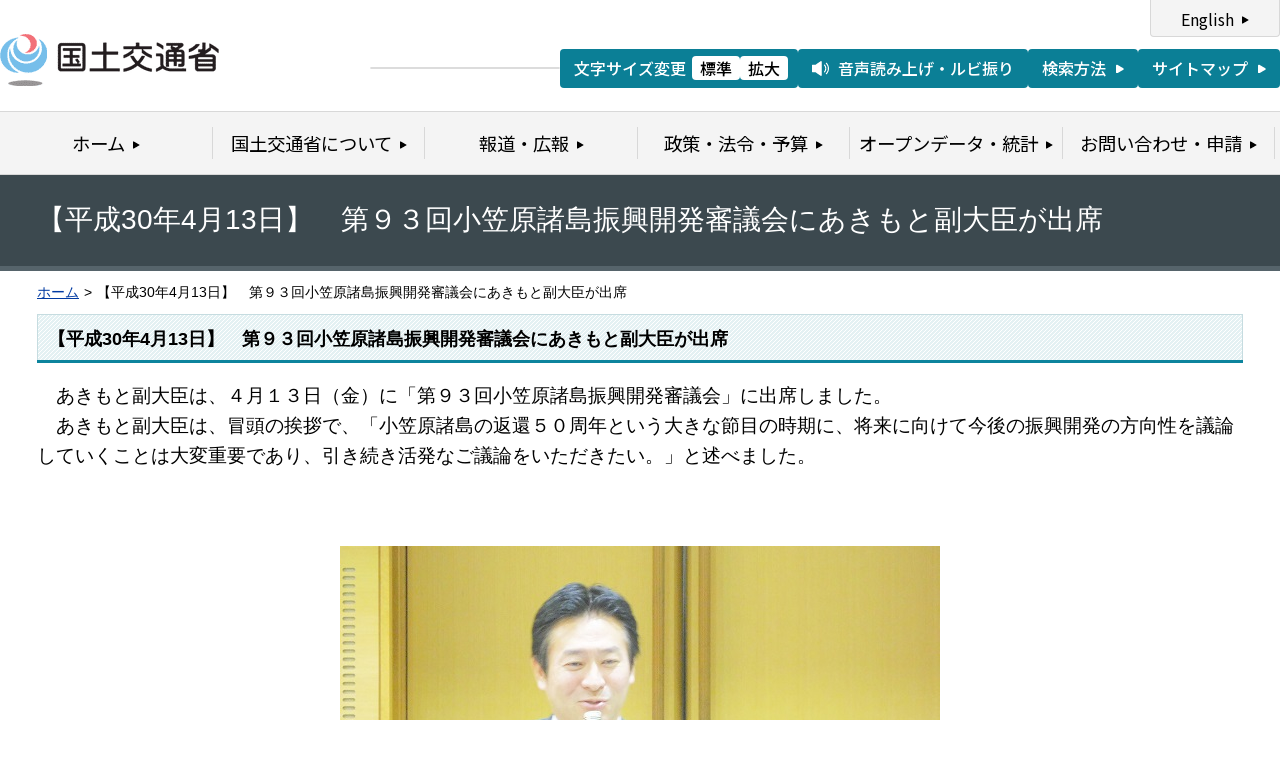

--- FILE ---
content_type: text/html
request_url: https://www.mlit.go.jp/page/kanbo01_hy_006256_re.html
body_size: 438
content:
<!DOCTYPE html PUBLIC "-//W3C//DTD XHTML 1.0 Transitional//EN" "http://www.w3.org/TR/xhtml1/DTD/xhtml1-transitional.dtd">
<html xmlns="http://www.w3.org/1999/xhtml" xml:lang="ja" lang="ja">
<head>
<meta http-equiv="Content-Type" content="text/html; charset=UTF-8" />
<meta name="description" content="" />
<meta name="keywords" content="" />
<meta http-equiv="refresh" content="0;URL=/page/kanbo01_hy_006256.html">
<title>【4月13日】　第９３回小笠原諸島振興開発審議会にあきもと副大臣が出席 - 国土交通省</title>
</head>
<body>
</body>
</html>

--- FILE ---
content_type: text/html
request_url: https://www.mlit.go.jp/page/kanbo01_hy_006256.html
body_size: 1705
content:
<?xml version="1.0" encoding="UTF-8"?>
<!DOCTYPE html PUBLIC "-//W3C//DTD XHTML 1.0 Transitional//EN" "http://www.w3.org/TR/xhtml1/DTD/xhtml1-transitional.dtd">
<html xmlns="http://www.w3.org/1999/xhtml" xml:lang="ja" lang="ja" dir="ltr">
<head>
<meta http-equiv="Content-Type" content="text/html; charset=UTF-8" />
<meta http-equiv="Content-Script-Type" content="text/javascript" />
<meta http-equiv="X-UA-Compatible" content="IE=edge">
<meta http-equiv="Content-Style-Type" content="text/css" />
<meta name="keywords" content="国土交通省,Ministry of Land, Infrastructure, Transport and Toursim" />
<meta name="description" content="国土交通省のウェブサイトです。政策、報道発表資料、統計情報、各種申請手続きに関する情報などを掲載しています。" />
<title>【平成30年4月13日】　第９３回小笠原諸島振興開発審議会にあきもと副大臣が出席 - 国土交通省</title>
<meta name="copyright" content="(C) Copyright MLIT Japan. All Rights Reserved. " />
<meta name="format-detection" content="telephone=no" />
<meta name="viewport" content="width=device-width, initial-scale=1.0" />
<link rel="stylesheet" type="text/css" href="/com/17_cmn_layout.css" media="all and (min-width : 769px)" />
<link rel="stylesheet" type="text/css" href="/com/pc_layout.css" media="all and (min-width : 769px)" />
<link rel="stylesheet" type="text/css" href="/com/sp_layout.css" media="all and (max-width : 768px)" />
<link rel="stylesheet" type="text/css" href="/com/17_cmn_style.css" media="all" />
<link rel="stylesheet" type="text/css" href="/com/13_print.css" media="print">
<link rel="stylesheet" type="text/css" href="/com/13_kaiken_style.css" media="all" />
<link rel="stylesheet" type="text/css" href="/com/13_press_style.css" media="all" />
<link rel="stylesheet" type="text/css" href="/aly.css" media="all" />
<script type="text/javascript" src="/com/13_jquery.js"></script>
<script type="text/javascript" src="/com/17_header.js"></script>
<script type="text/javascript" src="/com/17_footer.js"></script>
<script type="text/javascript" src="/com/13_print.js"></script>
<script type="text/javascript" src="/com/13_common.js"></script>
<script type="text/javascript" src="/com/13_flatheights.js"></script>
<script type="text/javascript" src="/com/13_bukyokuImageChange.js"></script>
<script type="text/javascript" src="/com/13_minmax.js"></script>
<script type="text/javascript" src="/com/sp_common.js"></script>
</head>
<body id="gDef" class="lDef" onload="javascript:bukyokuImageChange('/common/000000030.gif');">
<!-- wrapper start --><div id="wrapper">


<!-- #header start -->
<script type="text/javascript">header();</script>
<!-- #header end -->


<!-- .pageTitle01 start --><div class="pageTitle01" id="bukyoku">
<h1>【平成30年4月13日】　第９３回小笠原諸島振興開発審議会にあきもと副大臣が出席</h1>
<!-- .pageTitle01 end --></div>


<!-- #breadcrumb start --><div id="breadcrumb">
<ul>
<li class="home"><a href="/index_old.html">ホーム</a></li>
<li><span class="arrow">&gt;</span>【平成30年4月13日】　第９３回小笠原諸島振興開発審議会にあきもと副大臣が出席</li>
</ul>
<!-- #breadcrumb end --></div>


<!-- #contents start --><div id="contents">


<!-- 中コンテンツ -->
<!-- .section start --><div class="section">
<div class="titleType01">
<div class="titleInner">
<h2 class="title">【平成30年4月13日】　第９３回小笠原諸島振興開発審議会にあきもと副大臣が出席</h2>


<!-- /titleInner --></div>
<!-- /titleType01 --></div>

<span class="aly_tx_l">　あきもと副大臣は、４月１３日（金）に「第９３回小笠原諸島振興開発審議会」に出席しました。<br />
　あきもと副大臣は、冒頭の挨拶で、「小笠原諸島の返還５０周年という大きな節目の時期に、将来に向けて今後の振興開発の方向性を議論していくことは大変重要であり、引き続き活発なご議論をいただきたい。」と述べました。</span>

<div class="aly_tx_center"><br />
	<br />
	<br />
	<span class="aly_tx_l"><img alt="" src="/common/001232053.jpg" /><br />
	小笠原諸島振興開発審議会で挨拶するあきもと副大臣</span></div>

<div><br />
	<br />
	<br />
	<br />
	<span class="aly_tx_l">　　　　　　　　小笠原諸島振興開発審議会の概要などはこちら</span><br />
	　　　　　　　　　　　<a href="http://www.mlit.go.jp/policy/shingikai/s501_ogasawara01.html">http://www.mlit.go.jp/policy/shingikai/s501_ogasawara01.html</a><br />
	&nbsp;</div>

<!-- .section end --></div>


<!-- .section start --><div class="section">












<!-- .section end --></div>

<!-- .section start --><div class="section">

<!-- .section end --></div>


<!-- /中コンテンツ -->






<!-- #contents end --></div>


<div id="pageTopWrap">
<p class="pageTop"><a href="#wrapper"><img src="/common/000235489.gif" width="296" height="28" alt="ページの先頭に戻る" /></a></p>
<!-- /pageTopWrap --></div>


<!-- wrapper end --></div>


<!-- #footer start -->
<script type="text/javascript">footer();</script>
<!-- #footer end -->




</body>
</html>

--- FILE ---
content_type: text/css
request_url: https://www.mlit.go.jp/com/13_kaiken_style.css
body_size: 352
content:
.pressList01 {
	overflow: hidden;
}
	.pressList01 ul {
	}
		.pressList01 ul li {
			margin-bottom: 15px;
			display: block;
			min-height: 1%;
		}
		.pressList01 ul li:after {
			clear: both;
			content:".";
			display: block;
			height: 0;
			visibility: hidden;
		}
			.pressList01 ul li .date {
				width: 125px;
				float: left;
			}
			.pressList01 ul li .text {
				margin: 0 0 0 127px;
				padding-left: 20px;
				background: url(/common/000235491.png) no-repeat left 0.3em;
			}